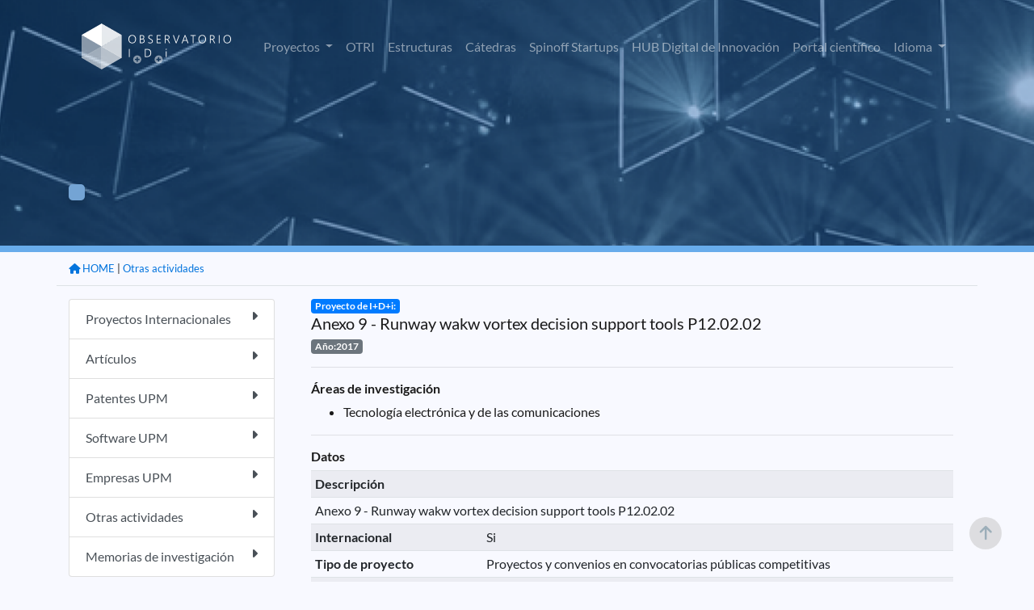

--- FILE ---
content_type: text/html;charset=ISO-8859-1
request_url: https://www.upm.es/observatorio/vi/index.jsp?pageac=actividad.jsp&id_actividad=272627
body_size: 20320
content:



<!DOCTYPE html PUBLIC "-//W3C//DTD XHTML 1.0 Transitional//EN" "http://www.w3.org/TR/xhtml1/DTD/xhtml1-transitional.dtd">
<html lang="es">
 <head>
  

<script type="text/javascript">
	var rootPath = '/observatorio';
</script>
   <title> Observatorio de I+D+i UPM </title>


	
	<meta charset="UTF-8">
	<meta name="Author" content="Miguel Angel Lucas, Victor Nasser, Bienvenido García" />
	<meta name="Keywords" content="Observatorio I+D+i UPM, Observatorio UPM, Investigación UPM, investigación, " />
	<meta name="Description" content="Aplicación de difusión de la investigación en la UPM" />
	 <meta name="viewport" content="width=device-width, initial-scale=1.0">
	 <meta http-equiv="X-UA-Compatible" content="ie=edge">
    <link rel="icon" type="image/png" href="favicon.png">
	<link rel="stylesheet" type="text/css" href="assets/DataTables/datatables.min.css"/>     
	<link href='css/lato.css' rel='stylesheet' type='text/css'>
    <link rel="stylesheet" href="css/bootstrap.css">
	<link rel="stylesheet" href="css/style.css">
	<link rel="stylesheet" href="css/variables.css">
	<link href="assets/fontawesome/css/all.css" rel="stylesheet">

	<script src="js/jquery-3.6.0.min.js"></script>
	<script src="js/popper.min.js"></script>	
	<script src="js/bootstrap.js"></script>	
	<script type="text/javascript" src="assets/DataTables/datatables.min.js"></script>
	<script src="js/pethttpMod3.js"></script>
	<script language='javascript' src="js/utilidades_s2i.js"></script>		
		


<!-- Google tag (gtag.js) -->
<script async src="https://www.googletagmanager.com/gtag/js?id=G-6S9SQ3YPW9"></script>
<script>
  window.dataLayer = window.dataLayer || [];
  function gtag(){dataLayer.push(arguments);}
  gtag('js', new Date());

  gtag('config', 'G-6S9SQ3YPW9');
</script>

<script type="text/javascript">
jQuery( document ).ready(function() {
	jQuery(window).scroll(function(){
		if (jQuery(this).scrollTop() > 100) {
			jQuery('#scroll-up').fadeIn();
		} else {
			jQuery('#scroll-up').fadeOut();
		}
	});
	jQuery('#scroll-up').click(function(){
		jQuery('html, body').animate({scrollTop : 0},100);  
		return false;
	});
});	
</script>
<!--FIN Google analytics-->
	
	
	
 </head>
 <body>
 
<script type="text/javascript">
function cambiarIdioma(idioma){
	document.idiomaform.idioma.value=idioma;
	document.idiomaform.submit();
}
function cambiaEstado(iden){
	var elhtml = document.getElementById(iden);
	var elboton = document.getElementById('b_'+iden);
	if (elhtml.style.display == 'block'){
	     elhtml.style.display = 'none';
		 elboton.src='new_images/b_mas.png';
	}else{
	     elhtml.style.display = 'block';
		 elboton.src='new_images/b_menos.png';
	}
}

function despliega_efecto(id_div){
	var div=document.getElementById(id_div);
	if(div.style.display=='none'){
		new Effect.BlindDown(id_div);
	}else{
		new Effect.BlindUp(id_div);
	}
}




</script>
 


	<div id="header" class="container-fluid interior" >
		<div class="container pt-3">
			<nav class="navbar navbar-expand-lg navbar-dark">
				<a class="navbar-brand" href="/observatorio/vi/index.jsp"><img src="assets/images/logo_observatorio.png"></a>
				<button class="navbar-toggler" type="button" data-toggle="collapse" data-target="#navbarSupportedContent" aria-controls="navbarSupportedContent" aria-expanded="false" aria-label="Toggle navigation">
					<span class="navbar-toggler-icon"></span>
				</button>
				<div class="collapse navbar-collapse" id="navbarSupportedContent">
					<ul class="navbar-nav ml-auto">



<!-- 							</a> -->
<!-- 						</li>						 -->
						<li class="nav-item dropdown ">
							<a class="nav-link dropdown-toggle" href="#" id="navbarDropdown" role="button" data-toggle="dropdown" aria-haspopup="true" aria-expanded="false">
								Proyectos
							</a>
							<div class="dropdown-menu" aria-labelledby="navbarDropdown">


								<a href="/observatorio/vi/index.jsp?pageac=proyectos/listado_proyectos.jsp&tp=proyectos&ambito=Internacional" class="dropdown-item">Internacional</a>
								<a href="/observatorio/vi/index.jsp?pageac=nacional/panel_proyectos.jsp&tp=proyectos&ambito=Nacional" class="dropdown-item">Nacional</a>								
					
							</div>
						</li>



<!-- 						</li>						 -->


<!-- 						</li>						 -->
						<li class="nav-item ">
							<a class="nav-link" href="/observatorio/vi/index.jsp?pageac=otri/index.jsp">OTRI</a>
						</li>
						<li class="nav-item ">
							<a class="nav-link" href="/observatorio/vi/index.jsp?pageac=estructuras/index.jsp">Estructuras</a>
						</li>
						<li class="nav-item ">
							<a class="nav-link" href="/observatorio/vi/index.jsp?pageac=catedras/panel_catedras.jsp">Cátedras </a>
						</li>						
						<li class="nav-item ">
							<a class="nav-link" href="/observatorio/vi/index.jsp?pageac=empresas/index.jsp">Spinoff Startups</a>
						</li>																	
						<li class="nav-item">
							<a class="nav-link" href="https://www.upm.es/recursosidi" target="_blank">HUB Digital de Innovación</a>
						</li>												
						<li class="nav-item">
							<a class="nav-link" href="https://portalcientifico.upm.es/es/" target="_blank">Portal científico</a>
						</li>
						<!--  TODO BENNY -->						


<!-- 						</li>						 -->
						
<!-- 						borrar -??->
						<li class="d-none nav-item ">
							<a href="index.jsp?idpm=3" class="nav-link">INVESTIGADORES</a>
						</li>
						<li class="d-none nav-item ">
							<a href="index.jsp?idpm=4" class="nav-link " >ACTIVIDAD INVESTIGADORA</a>
						</li>
						<li class="d-none nav-item ">
							<a href="index.jsp?idpm=1" class="nav-link " >INNOVACIÓN</a>	
						</li>
<!-- 						borrar ??-->
						
						<li class="nav-item dropdown">
							<a class="nav-link dropdown-toggle" href="#" id="navbarDropdown" role="button" data-toggle="dropdown" aria-haspopup="true" aria-expanded="false">
								Idioma
							</a>
							<div class="dropdown-menu" aria-labelledby="navbarDropdown">
								<a href="#" class="dropdown-item" onclick="cambiarIdioma('es')" class="idim_eleg">Español</a>
								<a href="#" class="dropdown-item" onclick="cambiarIdioma('en')" >Inglés</a>								
							</div>
						</li>																														
					</ul>
				</div>
			</nav>
			<!-- BARRA BUSQUEDA-->
			
<!-- 			<div class="row"> -->
<!-- 				<div class="col-12 col-sm-9 col-md-6 mx-auto">	 -->
<!-- 					<form id="fomb_busq" method="get" action="index.jsp"> -->
<!-- 						<div class="input-group mb-3"> -->

<!-- 							<div class="input-group-append"> -->

<!-- 							</div> -->
<!-- 						</div> -->
<!-- 						<input type="hidden" style="display:none" id="" name="pageac" value="busqueda/panel_avanzada.jsp" /> -->
<!-- 					</form> -->
<!-- 				</div> -->
<!-- 			</div>						 -->
			<!-- FIN BARRA BUSQUEDA-->		
		</div>
	</div>
	
<div class="container-fluid p-0" style="overflow: hidden;">
		<div id="contenido_obs">
		
			
	
	<div class="cabecera_interior actividad.jsp">
		<div class="container">
			<div class="row">
				<div class="col-12 col-md-8 mt-8 mb-3">
				
					<h1 id="titula_pagina" class="titulo-h1 texto-blanco"></h1>
					<p id="descripcion_pagina" class="texto-blanco mb-5"></p>
					<a id="enlace_pagina" href="" class="boton bg-azul-primario-suave texto-blanco"></a>
				
				
				</div>
			</div>
		</div>	
	</div>	

<div class="container mb-5">
	<div class="row">
		<div id="migas" class="col-12 border-bottom pt-2 pb-0 text-right mb-3">
			<ul class="migas mb-2">
			
			<!-- MIGAS DE PAN -->
				
					<li><small> | <a href="index.jsp?pageac=actividades.jsp">Otras actividades</a></small></li>
					
						
 							
						
						

					<li><a href="index.jsp"><small><i class="fa-solid fa-house"></i> HOME</a></small></li>
				
			<!-- FIN MIGAS DE PAN -->

			</ul>
		</div>

				

		
		<!--  menu izquierdo  -->
			


<div id="div_barra_lateral" class="col-12 col-lg-3 mb-3">  
	<div class="list-group">
		
			<a href="index.jsp?pageac=proyectos/panel_proyectos.jsp&tp=proyectos&ambito=Internacional"  class="list-group-item list-group-item-action   ">
				Proyectos Internacionales
				<span class="float-right"><i class="fa-solid fa-caret-right"></i></span>
			</a>		
		
			<a href="index.jsp?pageac=actividades.jsp&tipo_especifico=tact_articulo"  class="list-group-item list-group-item-action   ">
				Artículos
				<span class="float-right"><i class="fa-solid fa-caret-right"></i></span>
			</a>		
		
			<a href="index.jsp?pageac=bpatentes.jsp&tipo_propiedad=PATENTE"  class="list-group-item list-group-item-action   ">
				Patentes UPM
				<span class="float-right"><i class="fa-solid fa-caret-right"></i></span>
			</a>		
		
			<a href="index.jsp?pageac=bpatentes.jsp&tipo_propiedad=SOFTWARE"  class="list-group-item list-group-item-action   ">
				Software UPM
				<span class="float-right"><i class="fa-solid fa-caret-right"></i></span>
			</a>		
		
			<a href="index.jsp?pageac=listado_empresas.jsp"  class="list-group-item list-group-item-action   ">
				Empresas UPM
				<span class="float-right"><i class="fa-solid fa-caret-right"></i></span>
			</a>		
		
			<a href="index.jsp?pageac=actividades.jsp"  class="list-group-item list-group-item-action   ">
				Otras actividades
				<span class="float-right"><i class="fa-solid fa-caret-right"></i></span>
			</a>		
		
			<a href="index.jsp?pageac=memorias.jsp"  class="list-group-item list-group-item-action   ">
				Memorias de investigación
				<span class="float-right"><i class="fa-solid fa-caret-right"></i></span>
			</a>		
		
	</div>
</div>	

		<!-- fin  menu izquierdo  -->
		
		<div id="content_wrap1" class="col">		
			<div id="contenido_interior_main" class="col-12">
				

<!DOCTYPE html PUBLIC "-//W3C//DTD XHTML 1.0 Transitional//EN" "http://www.w3.org/TR/xhtml1/DTD/xhtml1-transitional.dtd">
<html xmlns="http://www.w3.org/1999/xhtml">
<head>
<meta http-equiv="Content-Type" content="text/html; charset=iso-8859-1" />
<title>Memorias de investigaci&oacute;n</title>
<script type='text/javascript'> 
function seleccion1(){
document.actividades.action="inicio.jsp";
document.actividades.pageac.value="Actividades.jsp";
document.actividades.submit();
}

function BorrarActividad(id){
if (confirm("Va a borrar una actividad ¿Desea continuar?")) {
document.modificarAct.action="inicio.jsp";
document.modificarAct.pageac.value="Actividades.jsp";
document.modificarAct.id_actividad.value=id;
document.modificarAct.Boton.value="Borrar";
document.modificarAct.submit();
}
}

function BorrarRelacionCen(id){
if (confirm("Va a quitar la relación de está actividad con el centro o instituto\n(No se borrará, pero perderá su relación)")) {
document.modificarAct.action="inicio.jsp";
document.modificarAct.pageac.value="Actividades.jsp";
document.modificarAct.id_actividad.value=id;
document.modificarAct.Boton.value="BorrarRelacionCen";
document.modificarAct.submit();
}

}
</script>
</head>
<body>
<div class="contenedor_actividad">

<div class="contenedor_tit_act">
	<div class="tit_actnormal">
		<span class="badge badge-primary">Proyecto de I+D+i:</span><br/>
		<h5>Anexo 9 - Runway wakw vortex decision support tools P12.02.02</h5>
	</div>
	<div class="anio_act badge badge-secondary">
		Año:2017
	</div>
</div>
	<hr/>
	<div class="div_tit_act">
		<h6><strong>Áreas de investigación</strong></h6>	
	</div>
	<div class="lista_areas">
	<ul>
		 
	<li>
<!-- 	TODO -->

<!-- 		<img src="obs_img/hypervin.gif" style="width:15px;" /> -->
<!-- 	</a> -->
	Tecnología electrónica y de las comunicaciones </li>
			
	</ul>
</div>



  	<hr/>
	<div class="div_tit_act">
		<h6><strong>Datos</strong></h6>
	</div>



<table class="tabla_peque_obs table table-sm table-striped">

	
		<tr>
			<th colspan="2">
				<div class="tit_inv_seccion" >
				Descripción
				</div>
			</th>
		</tr>
		<tr>
			<td colspan="2" style="text-align:justify;">			
					Anexo 9 - Runway wakw vortex decision support tools P12.02.02 				
			</td>
		</tr>
	
	
	<tr>
		<th>
		<div class="tit_inv_seccion">
		Internacional
		</div></th>
		<td>Si</td>
	</tr>
	
	<tr>
		<th>
		<div class="tit_inv_seccion">
		Tipo de proyecto
		</div></th>
		<td>Proyectos y convenios en convocatorias públicas competitivas</td>
	</tr>
	
	<tr>
		<th>
		<div class="tit_inv_seccion">
		Entidad financiadora
		</div></th>
		<td>INDRA, Eurocontrol y Comisión Europea</td>
	</tr>
	
	<tr>
		<th>
		<div class="tit_inv_seccion">
		Nacionalidad Entidad
		</div></th>
		<td>Sin nacionalidad</td>
	</tr>
	
	<tr>
		<th>
		<div class="tit_inv_seccion">
		Tamaño de la entidad
		</div></th>
		<td>Desconocido</td>
	</tr>
	
	<tr>
		<th>
		<div class="tit_inv_seccion">
		Fecha concesión
		</div></th>
		<td>03/03/2014</td>
	</tr>
	
</table>



<hr/><h6><strong>Esta actividad pertenece a memorias de investigación</strong></h6><hr/>


	<div class="div_tit_act">
		<strong>Participantes</strong>
	</div>
	
	 <ul>
		<li>
			<strong>Director:</strong>
								
					<a target="_blank"  href="https://portalcientifico.upm.es/es/ipublic/researcher/307976"><b>José Ramón Casar Corredera</b></a>						
			      			
			
				UPM	
			
		 </li>
		
		
<!-- 		if(aa.upm) -->
<!-- 			 out.print("<a style='text-decoration:none' target='_blank'" -->
<!-- 			 +"href='index.jsp?pageac=investigador.jsp&idInvestigador="+aa.id_investigador+"'>" -->
<!-- 			 +" <img src='obs_img/hypervin.gif' style='width:15px;' /></a>"); -->
<!-- 		out.print(aa.nombre+" "+aa.apellidos);		 -->
<!-- 		if(!aa.entidad.equals("")) -->
<!-- 		out.print(" ("+aa.entidad+")"); -->
<!-- 		out.print("</li> "); -->
	 
		<li>
			<strong>Codirector:</strong>
								
					<a target="_blank"  href="https://portalcientifico.upm.es/es/ipublic/researcher/303967"><b>Juan Alberto Besada Portas</b></a>						
			      			
			
				UPM	
			
		 </li>
		
		
<!-- 		if(aa.upm) -->
<!-- 			 out.print("<a style='text-decoration:none' target='_blank'" -->
<!-- 			 +"href='index.jsp?pageac=investigador.jsp&idInvestigador="+aa.id_investigador+"'>" -->
<!-- 			 +" <img src='obs_img/hypervin.gif' style='width:15px;' /></a>"); -->
<!-- 		out.print(aa.nombre+" "+aa.apellidos);		 -->
<!-- 		if(!aa.entidad.equals("")) -->
<!-- 		out.print(" ("+aa.entidad+")"); -->
<!-- 		out.print("</li> "); -->
	 
		<li>
			<strong>Participante:</strong>
								
					<a target="_blank"  href="https://portalcientifico.upm.es/es/ipublic/researcher/309764"><b>Jaime Lopez-Araquistain Lopez</b></a>						
			      			
			
				UPM	
			
		 </li>
		
		
<!-- 		if(aa.upm) -->
<!-- 			 out.print("<a style='text-decoration:none' target='_blank'" -->
<!-- 			 +"href='index.jsp?pageac=investigador.jsp&idInvestigador="+aa.id_investigador+"'>" -->
<!-- 			 +" <img src='obs_img/hypervin.gif' style='width:15px;' /></a>"); -->
<!-- 		out.print(aa.nombre+" "+aa.apellidos);		 -->
<!-- 		if(!aa.entidad.equals("")) -->
<!-- 		out.print(" ("+aa.entidad+")"); -->
<!-- 		out.print("</li> "); -->
	 
		<li>
			<strong>Participante:</strong>
								
					<a target="_blank"  href="https://portalcientifico.upm.es/es/ipublic/researcher/303621"><b>Ana María Bernardos Barbolla</b></a>						
			      			
			
				UPM	
			
		 </li>
		
		
<!-- 		if(aa.upm) -->
<!-- 			 out.print("<a style='text-decoration:none' target='_blank'" -->
<!-- 			 +"href='index.jsp?pageac=investigador.jsp&idInvestigador="+aa.id_investigador+"'>" -->
<!-- 			 +" <img src='obs_img/hypervin.gif' style='width:15px;' /></a>"); -->
<!-- 		out.print(aa.nombre+" "+aa.apellidos);		 -->
<!-- 		if(!aa.entidad.equals("")) -->
<!-- 		out.print(" ("+aa.entidad+")"); -->
<!-- 		out.print("</li> "); -->
	 
		<li>
			<strong>Participante:</strong>
								
					<a target="_blank"  href="https://portalcientifico.upm.es/es/ipublic/researcher/306851"><b>Gonzalo Constantino De Miguel Vela</b></a>						
			      			
			
				UPM	
			
		 </li>
		
		
<!-- 		if(aa.upm) -->
<!-- 			 out.print("<a style='text-decoration:none' target='_blank'" -->
<!-- 			 +"href='index.jsp?pageac=investigador.jsp&idInvestigador="+aa.id_investigador+"'>" -->
<!-- 			 +" <img src='obs_img/hypervin.gif' style='width:15px;' /></a>"); -->
<!-- 		out.print(aa.nombre+" "+aa.apellidos);		 -->
<!-- 		if(!aa.entidad.equals("")) -->
<!-- 		out.print(" ("+aa.entidad+")"); -->
<!-- 		out.print("</li> "); -->
	 
		<li>
			<strong>Participante:</strong>
								
					<a target="_blank"  href="https://portalcientifico.upm.es/es/ipublic/researcher/305019"><b>Javier Ignacio Portillo García</b></a>						
			      			
			
				UPM	
			
		 </li>
		
		
<!-- 		if(aa.upm) -->
<!-- 			 out.print("<a style='text-decoration:none' target='_blank'" -->
<!-- 			 +"href='index.jsp?pageac=investigador.jsp&idInvestigador="+aa.id_investigador+"'>" -->
<!-- 			 +" <img src='obs_img/hypervin.gif' style='width:15px;' /></a>"); -->
<!-- 		out.print(aa.nombre+" "+aa.apellidos);		 -->
<!-- 		if(!aa.entidad.equals("")) -->
<!-- 		out.print(" ("+aa.entidad+")"); -->
<!-- 		out.print("</li> "); -->
	 </ul>
	<hr/>
	<div class="div_tit_act">
		<h6><strong>Grupos de investigación, Departamentos, Centros e Institutos de I+D+i relacionados</strong></h6>
	</div>
	<ul>	
	       

			<li><strong><strong>Creador:</strong> Grupo de Investigación: </strong> Grupo de Procesado de Datos y Simulación (GPDS)-CEDITEC</li>
   		   

			<li><strong>Centro o Instituto I+D+i: </strong> Centro de I+d+i en Procesado de la Información y Telecomunicaciones</li>
   		   

			<li><strong>Departamento: </strong> Señales, Sistemas y Radiocomunicaciones</li>
   		
	</ul>
	
		
		
		
		
	


</div><!-- Contenedor actividad -->
</body>
</html>
	
			</div>	
		</div>
		
		
	</div>
</div>


		
  		</div>
		
</div>

	
	
	<footer class="bg-azul-primario-base interior">
		<div class="container">
			<div class="row">
				<div class="col-6 col-md-3 mb-1 text-center">
					<a href="https://www.upm.es/" target="_bank"><img src="assets/images/upm-white.png" /></a>
				</div>
				<div class="col-6 col-md-3 mb-1 text-center">
					<a href="https://www.upm.es/politecnica_virtual/" target="_bank"><img src="assets/images/pv.png" /></a>
				</div>
				<div class="col-6 col-md-3 mb-1 text-center">
					<a href="https://www.upm.es/UPM/ConsejoSocial" target="_bank"><img src="assets/images/consejo-social.png" /></a>
				</div>
				<div class="col-6 col-md-3 mb-1 text-center">
					<a href="https://www.upm.es/Portal_inv/" target="_bank"><img src="assets/images/upm-pi.png" /></a>
				</div>				
			</div>
			<div class="hr col-12"></div>
			<div class="row pb-5">
				<div class="col-12 col-md-3">
					<img src="assets/images/logo_observatorio.png">
				</div>
				<div class="col-12 col-md-6 text-center">
					
					<p class="texto-blanco texto-small pt-3">S2i 2026 Observatorio de investigación @ UPM con la colaboración del Consejo Social UPM</p>					
				</div>
				<div class="col-12 col-md-3 text-right">
					<a href="https://www.facebook.com/universidadpolitecnicademadrid" target="_blank" class="link"><img src="assets/images/fb.png"></a>
					<a href="https://twitter.com/La_UPM/" target="_blank" class="ml-4 mr-3 link"><img src="assets/images/twitter.png"></a>
					<a href="https://www.instagram.com/somosupm/" target="_blank" class="mr-3 link"><img src="assets/images/instagram.png"></a>
					<a href="innovacion/rss_obs.jsp"  target="_blank" class="link"><img src="assets/images/rss.png"></a></div>
				</div>
			</div>
		</div>
	</footer>
	<!-- FIN PIE -->
 
	 <form id="idiomaform" name="idiomaform" method="post" action="index.jsp">
		<input type="hidden" name="idioma" value="es" />
	</form>
	
 	<script>
	 	var url = document.URL;
	 	var currentPage= url.split("/vi/").pop();
	 	jQuery('#idiomaform').attr('action', currentPage);
 	</script>	
	
	<section id="scroll-up"><i class="fa fa-arrow-up" aria-hidden="true"></i></section>
	
 </body>
</html>